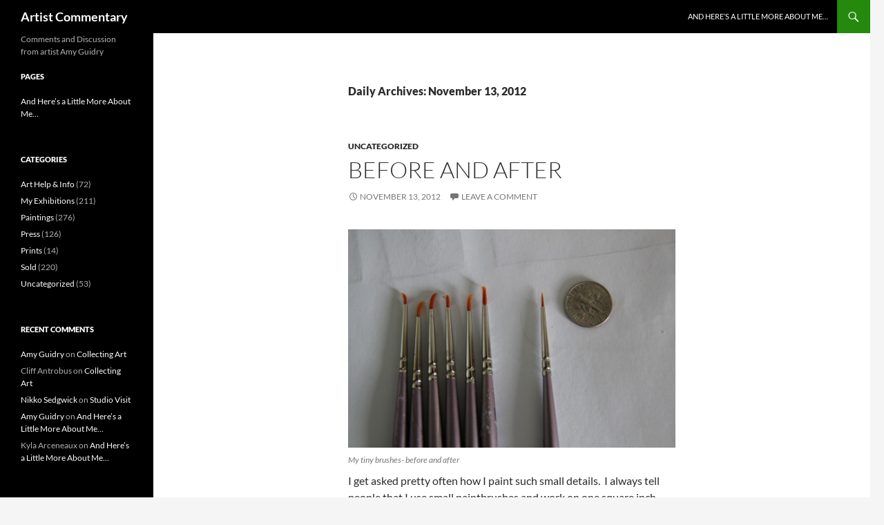

--- FILE ---
content_type: text/html; charset=UTF-8
request_url: https://artistcommentary.com/?m=20121113
body_size: 10740
content:
<!DOCTYPE html>
<!--[if IE 7]>
<html class="ie ie7" lang="en-US">
<![endif]-->
<!--[if IE 8]>
<html class="ie ie8" lang="en-US">
<![endif]-->
<!--[if !(IE 7) & !(IE 8)]><!-->
<html lang="en-US">
<!--<![endif]-->
<head>
	<meta charset="UTF-8">
	<meta name="viewport" content="width=device-width, initial-scale=1.0">
	<title>13 | November | 2012 | Artist Commentary</title>
	<link rel="profile" href="https://gmpg.org/xfn/11">
	<link rel="pingback" href="https://artistcommentary.com/xmlrpc.php">
	<!--[if lt IE 9]>
	<script src="https://artistcommentary.com/wp-content/themes/twentyfourteen/js/html5.js?ver=3.7.0"></script>
	<![endif]-->
	<meta name='robots' content='max-image-preview:large' />
	<style>img:is([sizes="auto" i], [sizes^="auto," i]) { contain-intrinsic-size: 3000px 1500px }</style>
	<link rel="alternate" type="application/rss+xml" title="Artist Commentary &raquo; Feed" href="https://artistcommentary.com/?feed=rss2" />
<link rel="alternate" type="application/rss+xml" title="Artist Commentary &raquo; Comments Feed" href="https://artistcommentary.com/?feed=comments-rss2" />
<script>
window._wpemojiSettings = {"baseUrl":"https:\/\/s.w.org\/images\/core\/emoji\/16.0.1\/72x72\/","ext":".png","svgUrl":"https:\/\/s.w.org\/images\/core\/emoji\/16.0.1\/svg\/","svgExt":".svg","source":{"concatemoji":"https:\/\/artistcommentary.com\/wp-includes\/js\/wp-emoji-release.min.js?ver=6.8.3"}};
/*! This file is auto-generated */
!function(s,n){var o,i,e;function c(e){try{var t={supportTests:e,timestamp:(new Date).valueOf()};sessionStorage.setItem(o,JSON.stringify(t))}catch(e){}}function p(e,t,n){e.clearRect(0,0,e.canvas.width,e.canvas.height),e.fillText(t,0,0);var t=new Uint32Array(e.getImageData(0,0,e.canvas.width,e.canvas.height).data),a=(e.clearRect(0,0,e.canvas.width,e.canvas.height),e.fillText(n,0,0),new Uint32Array(e.getImageData(0,0,e.canvas.width,e.canvas.height).data));return t.every(function(e,t){return e===a[t]})}function u(e,t){e.clearRect(0,0,e.canvas.width,e.canvas.height),e.fillText(t,0,0);for(var n=e.getImageData(16,16,1,1),a=0;a<n.data.length;a++)if(0!==n.data[a])return!1;return!0}function f(e,t,n,a){switch(t){case"flag":return n(e,"\ud83c\udff3\ufe0f\u200d\u26a7\ufe0f","\ud83c\udff3\ufe0f\u200b\u26a7\ufe0f")?!1:!n(e,"\ud83c\udde8\ud83c\uddf6","\ud83c\udde8\u200b\ud83c\uddf6")&&!n(e,"\ud83c\udff4\udb40\udc67\udb40\udc62\udb40\udc65\udb40\udc6e\udb40\udc67\udb40\udc7f","\ud83c\udff4\u200b\udb40\udc67\u200b\udb40\udc62\u200b\udb40\udc65\u200b\udb40\udc6e\u200b\udb40\udc67\u200b\udb40\udc7f");case"emoji":return!a(e,"\ud83e\udedf")}return!1}function g(e,t,n,a){var r="undefined"!=typeof WorkerGlobalScope&&self instanceof WorkerGlobalScope?new OffscreenCanvas(300,150):s.createElement("canvas"),o=r.getContext("2d",{willReadFrequently:!0}),i=(o.textBaseline="top",o.font="600 32px Arial",{});return e.forEach(function(e){i[e]=t(o,e,n,a)}),i}function t(e){var t=s.createElement("script");t.src=e,t.defer=!0,s.head.appendChild(t)}"undefined"!=typeof Promise&&(o="wpEmojiSettingsSupports",i=["flag","emoji"],n.supports={everything:!0,everythingExceptFlag:!0},e=new Promise(function(e){s.addEventListener("DOMContentLoaded",e,{once:!0})}),new Promise(function(t){var n=function(){try{var e=JSON.parse(sessionStorage.getItem(o));if("object"==typeof e&&"number"==typeof e.timestamp&&(new Date).valueOf()<e.timestamp+604800&&"object"==typeof e.supportTests)return e.supportTests}catch(e){}return null}();if(!n){if("undefined"!=typeof Worker&&"undefined"!=typeof OffscreenCanvas&&"undefined"!=typeof URL&&URL.createObjectURL&&"undefined"!=typeof Blob)try{var e="postMessage("+g.toString()+"("+[JSON.stringify(i),f.toString(),p.toString(),u.toString()].join(",")+"));",a=new Blob([e],{type:"text/javascript"}),r=new Worker(URL.createObjectURL(a),{name:"wpTestEmojiSupports"});return void(r.onmessage=function(e){c(n=e.data),r.terminate(),t(n)})}catch(e){}c(n=g(i,f,p,u))}t(n)}).then(function(e){for(var t in e)n.supports[t]=e[t],n.supports.everything=n.supports.everything&&n.supports[t],"flag"!==t&&(n.supports.everythingExceptFlag=n.supports.everythingExceptFlag&&n.supports[t]);n.supports.everythingExceptFlag=n.supports.everythingExceptFlag&&!n.supports.flag,n.DOMReady=!1,n.readyCallback=function(){n.DOMReady=!0}}).then(function(){return e}).then(function(){var e;n.supports.everything||(n.readyCallback(),(e=n.source||{}).concatemoji?t(e.concatemoji):e.wpemoji&&e.twemoji&&(t(e.twemoji),t(e.wpemoji)))}))}((window,document),window._wpemojiSettings);
</script>
<style id='wp-emoji-styles-inline-css'>

	img.wp-smiley, img.emoji {
		display: inline !important;
		border: none !important;
		box-shadow: none !important;
		height: 1em !important;
		width: 1em !important;
		margin: 0 0.07em !important;
		vertical-align: -0.1em !important;
		background: none !important;
		padding: 0 !important;
	}
</style>
<link rel='stylesheet' id='wp-block-library-css' href='https://artistcommentary.com/wp-includes/css/dist/block-library/style.min.css?ver=6.8.3' media='all' />
<style id='wp-block-library-theme-inline-css'>
.wp-block-audio :where(figcaption){color:#555;font-size:13px;text-align:center}.is-dark-theme .wp-block-audio :where(figcaption){color:#ffffffa6}.wp-block-audio{margin:0 0 1em}.wp-block-code{border:1px solid #ccc;border-radius:4px;font-family:Menlo,Consolas,monaco,monospace;padding:.8em 1em}.wp-block-embed :where(figcaption){color:#555;font-size:13px;text-align:center}.is-dark-theme .wp-block-embed :where(figcaption){color:#ffffffa6}.wp-block-embed{margin:0 0 1em}.blocks-gallery-caption{color:#555;font-size:13px;text-align:center}.is-dark-theme .blocks-gallery-caption{color:#ffffffa6}:root :where(.wp-block-image figcaption){color:#555;font-size:13px;text-align:center}.is-dark-theme :root :where(.wp-block-image figcaption){color:#ffffffa6}.wp-block-image{margin:0 0 1em}.wp-block-pullquote{border-bottom:4px solid;border-top:4px solid;color:currentColor;margin-bottom:1.75em}.wp-block-pullquote cite,.wp-block-pullquote footer,.wp-block-pullquote__citation{color:currentColor;font-size:.8125em;font-style:normal;text-transform:uppercase}.wp-block-quote{border-left:.25em solid;margin:0 0 1.75em;padding-left:1em}.wp-block-quote cite,.wp-block-quote footer{color:currentColor;font-size:.8125em;font-style:normal;position:relative}.wp-block-quote:where(.has-text-align-right){border-left:none;border-right:.25em solid;padding-left:0;padding-right:1em}.wp-block-quote:where(.has-text-align-center){border:none;padding-left:0}.wp-block-quote.is-large,.wp-block-quote.is-style-large,.wp-block-quote:where(.is-style-plain){border:none}.wp-block-search .wp-block-search__label{font-weight:700}.wp-block-search__button{border:1px solid #ccc;padding:.375em .625em}:where(.wp-block-group.has-background){padding:1.25em 2.375em}.wp-block-separator.has-css-opacity{opacity:.4}.wp-block-separator{border:none;border-bottom:2px solid;margin-left:auto;margin-right:auto}.wp-block-separator.has-alpha-channel-opacity{opacity:1}.wp-block-separator:not(.is-style-wide):not(.is-style-dots){width:100px}.wp-block-separator.has-background:not(.is-style-dots){border-bottom:none;height:1px}.wp-block-separator.has-background:not(.is-style-wide):not(.is-style-dots){height:2px}.wp-block-table{margin:0 0 1em}.wp-block-table td,.wp-block-table th{word-break:normal}.wp-block-table :where(figcaption){color:#555;font-size:13px;text-align:center}.is-dark-theme .wp-block-table :where(figcaption){color:#ffffffa6}.wp-block-video :where(figcaption){color:#555;font-size:13px;text-align:center}.is-dark-theme .wp-block-video :where(figcaption){color:#ffffffa6}.wp-block-video{margin:0 0 1em}:root :where(.wp-block-template-part.has-background){margin-bottom:0;margin-top:0;padding:1.25em 2.375em}
</style>
<style id='classic-theme-styles-inline-css'>
/*! This file is auto-generated */
.wp-block-button__link{color:#fff;background-color:#32373c;border-radius:9999px;box-shadow:none;text-decoration:none;padding:calc(.667em + 2px) calc(1.333em + 2px);font-size:1.125em}.wp-block-file__button{background:#32373c;color:#fff;text-decoration:none}
</style>
<style id='global-styles-inline-css'>
:root{--wp--preset--aspect-ratio--square: 1;--wp--preset--aspect-ratio--4-3: 4/3;--wp--preset--aspect-ratio--3-4: 3/4;--wp--preset--aspect-ratio--3-2: 3/2;--wp--preset--aspect-ratio--2-3: 2/3;--wp--preset--aspect-ratio--16-9: 16/9;--wp--preset--aspect-ratio--9-16: 9/16;--wp--preset--color--black: #000;--wp--preset--color--cyan-bluish-gray: #abb8c3;--wp--preset--color--white: #fff;--wp--preset--color--pale-pink: #f78da7;--wp--preset--color--vivid-red: #cf2e2e;--wp--preset--color--luminous-vivid-orange: #ff6900;--wp--preset--color--luminous-vivid-amber: #fcb900;--wp--preset--color--light-green-cyan: #7bdcb5;--wp--preset--color--vivid-green-cyan: #00d084;--wp--preset--color--pale-cyan-blue: #8ed1fc;--wp--preset--color--vivid-cyan-blue: #0693e3;--wp--preset--color--vivid-purple: #9b51e0;--wp--preset--color--green: #24890d;--wp--preset--color--dark-gray: #2b2b2b;--wp--preset--color--medium-gray: #767676;--wp--preset--color--light-gray: #f5f5f5;--wp--preset--gradient--vivid-cyan-blue-to-vivid-purple: linear-gradient(135deg,rgba(6,147,227,1) 0%,rgb(155,81,224) 100%);--wp--preset--gradient--light-green-cyan-to-vivid-green-cyan: linear-gradient(135deg,rgb(122,220,180) 0%,rgb(0,208,130) 100%);--wp--preset--gradient--luminous-vivid-amber-to-luminous-vivid-orange: linear-gradient(135deg,rgba(252,185,0,1) 0%,rgba(255,105,0,1) 100%);--wp--preset--gradient--luminous-vivid-orange-to-vivid-red: linear-gradient(135deg,rgba(255,105,0,1) 0%,rgb(207,46,46) 100%);--wp--preset--gradient--very-light-gray-to-cyan-bluish-gray: linear-gradient(135deg,rgb(238,238,238) 0%,rgb(169,184,195) 100%);--wp--preset--gradient--cool-to-warm-spectrum: linear-gradient(135deg,rgb(74,234,220) 0%,rgb(151,120,209) 20%,rgb(207,42,186) 40%,rgb(238,44,130) 60%,rgb(251,105,98) 80%,rgb(254,248,76) 100%);--wp--preset--gradient--blush-light-purple: linear-gradient(135deg,rgb(255,206,236) 0%,rgb(152,150,240) 100%);--wp--preset--gradient--blush-bordeaux: linear-gradient(135deg,rgb(254,205,165) 0%,rgb(254,45,45) 50%,rgb(107,0,62) 100%);--wp--preset--gradient--luminous-dusk: linear-gradient(135deg,rgb(255,203,112) 0%,rgb(199,81,192) 50%,rgb(65,88,208) 100%);--wp--preset--gradient--pale-ocean: linear-gradient(135deg,rgb(255,245,203) 0%,rgb(182,227,212) 50%,rgb(51,167,181) 100%);--wp--preset--gradient--electric-grass: linear-gradient(135deg,rgb(202,248,128) 0%,rgb(113,206,126) 100%);--wp--preset--gradient--midnight: linear-gradient(135deg,rgb(2,3,129) 0%,rgb(40,116,252) 100%);--wp--preset--font-size--small: 13px;--wp--preset--font-size--medium: 20px;--wp--preset--font-size--large: 36px;--wp--preset--font-size--x-large: 42px;--wp--preset--spacing--20: 0.44rem;--wp--preset--spacing--30: 0.67rem;--wp--preset--spacing--40: 1rem;--wp--preset--spacing--50: 1.5rem;--wp--preset--spacing--60: 2.25rem;--wp--preset--spacing--70: 3.38rem;--wp--preset--spacing--80: 5.06rem;--wp--preset--shadow--natural: 6px 6px 9px rgba(0, 0, 0, 0.2);--wp--preset--shadow--deep: 12px 12px 50px rgba(0, 0, 0, 0.4);--wp--preset--shadow--sharp: 6px 6px 0px rgba(0, 0, 0, 0.2);--wp--preset--shadow--outlined: 6px 6px 0px -3px rgba(255, 255, 255, 1), 6px 6px rgba(0, 0, 0, 1);--wp--preset--shadow--crisp: 6px 6px 0px rgba(0, 0, 0, 1);}:where(.is-layout-flex){gap: 0.5em;}:where(.is-layout-grid){gap: 0.5em;}body .is-layout-flex{display: flex;}.is-layout-flex{flex-wrap: wrap;align-items: center;}.is-layout-flex > :is(*, div){margin: 0;}body .is-layout-grid{display: grid;}.is-layout-grid > :is(*, div){margin: 0;}:where(.wp-block-columns.is-layout-flex){gap: 2em;}:where(.wp-block-columns.is-layout-grid){gap: 2em;}:where(.wp-block-post-template.is-layout-flex){gap: 1.25em;}:where(.wp-block-post-template.is-layout-grid){gap: 1.25em;}.has-black-color{color: var(--wp--preset--color--black) !important;}.has-cyan-bluish-gray-color{color: var(--wp--preset--color--cyan-bluish-gray) !important;}.has-white-color{color: var(--wp--preset--color--white) !important;}.has-pale-pink-color{color: var(--wp--preset--color--pale-pink) !important;}.has-vivid-red-color{color: var(--wp--preset--color--vivid-red) !important;}.has-luminous-vivid-orange-color{color: var(--wp--preset--color--luminous-vivid-orange) !important;}.has-luminous-vivid-amber-color{color: var(--wp--preset--color--luminous-vivid-amber) !important;}.has-light-green-cyan-color{color: var(--wp--preset--color--light-green-cyan) !important;}.has-vivid-green-cyan-color{color: var(--wp--preset--color--vivid-green-cyan) !important;}.has-pale-cyan-blue-color{color: var(--wp--preset--color--pale-cyan-blue) !important;}.has-vivid-cyan-blue-color{color: var(--wp--preset--color--vivid-cyan-blue) !important;}.has-vivid-purple-color{color: var(--wp--preset--color--vivid-purple) !important;}.has-black-background-color{background-color: var(--wp--preset--color--black) !important;}.has-cyan-bluish-gray-background-color{background-color: var(--wp--preset--color--cyan-bluish-gray) !important;}.has-white-background-color{background-color: var(--wp--preset--color--white) !important;}.has-pale-pink-background-color{background-color: var(--wp--preset--color--pale-pink) !important;}.has-vivid-red-background-color{background-color: var(--wp--preset--color--vivid-red) !important;}.has-luminous-vivid-orange-background-color{background-color: var(--wp--preset--color--luminous-vivid-orange) !important;}.has-luminous-vivid-amber-background-color{background-color: var(--wp--preset--color--luminous-vivid-amber) !important;}.has-light-green-cyan-background-color{background-color: var(--wp--preset--color--light-green-cyan) !important;}.has-vivid-green-cyan-background-color{background-color: var(--wp--preset--color--vivid-green-cyan) !important;}.has-pale-cyan-blue-background-color{background-color: var(--wp--preset--color--pale-cyan-blue) !important;}.has-vivid-cyan-blue-background-color{background-color: var(--wp--preset--color--vivid-cyan-blue) !important;}.has-vivid-purple-background-color{background-color: var(--wp--preset--color--vivid-purple) !important;}.has-black-border-color{border-color: var(--wp--preset--color--black) !important;}.has-cyan-bluish-gray-border-color{border-color: var(--wp--preset--color--cyan-bluish-gray) !important;}.has-white-border-color{border-color: var(--wp--preset--color--white) !important;}.has-pale-pink-border-color{border-color: var(--wp--preset--color--pale-pink) !important;}.has-vivid-red-border-color{border-color: var(--wp--preset--color--vivid-red) !important;}.has-luminous-vivid-orange-border-color{border-color: var(--wp--preset--color--luminous-vivid-orange) !important;}.has-luminous-vivid-amber-border-color{border-color: var(--wp--preset--color--luminous-vivid-amber) !important;}.has-light-green-cyan-border-color{border-color: var(--wp--preset--color--light-green-cyan) !important;}.has-vivid-green-cyan-border-color{border-color: var(--wp--preset--color--vivid-green-cyan) !important;}.has-pale-cyan-blue-border-color{border-color: var(--wp--preset--color--pale-cyan-blue) !important;}.has-vivid-cyan-blue-border-color{border-color: var(--wp--preset--color--vivid-cyan-blue) !important;}.has-vivid-purple-border-color{border-color: var(--wp--preset--color--vivid-purple) !important;}.has-vivid-cyan-blue-to-vivid-purple-gradient-background{background: var(--wp--preset--gradient--vivid-cyan-blue-to-vivid-purple) !important;}.has-light-green-cyan-to-vivid-green-cyan-gradient-background{background: var(--wp--preset--gradient--light-green-cyan-to-vivid-green-cyan) !important;}.has-luminous-vivid-amber-to-luminous-vivid-orange-gradient-background{background: var(--wp--preset--gradient--luminous-vivid-amber-to-luminous-vivid-orange) !important;}.has-luminous-vivid-orange-to-vivid-red-gradient-background{background: var(--wp--preset--gradient--luminous-vivid-orange-to-vivid-red) !important;}.has-very-light-gray-to-cyan-bluish-gray-gradient-background{background: var(--wp--preset--gradient--very-light-gray-to-cyan-bluish-gray) !important;}.has-cool-to-warm-spectrum-gradient-background{background: var(--wp--preset--gradient--cool-to-warm-spectrum) !important;}.has-blush-light-purple-gradient-background{background: var(--wp--preset--gradient--blush-light-purple) !important;}.has-blush-bordeaux-gradient-background{background: var(--wp--preset--gradient--blush-bordeaux) !important;}.has-luminous-dusk-gradient-background{background: var(--wp--preset--gradient--luminous-dusk) !important;}.has-pale-ocean-gradient-background{background: var(--wp--preset--gradient--pale-ocean) !important;}.has-electric-grass-gradient-background{background: var(--wp--preset--gradient--electric-grass) !important;}.has-midnight-gradient-background{background: var(--wp--preset--gradient--midnight) !important;}.has-small-font-size{font-size: var(--wp--preset--font-size--small) !important;}.has-medium-font-size{font-size: var(--wp--preset--font-size--medium) !important;}.has-large-font-size{font-size: var(--wp--preset--font-size--large) !important;}.has-x-large-font-size{font-size: var(--wp--preset--font-size--x-large) !important;}
:where(.wp-block-post-template.is-layout-flex){gap: 1.25em;}:where(.wp-block-post-template.is-layout-grid){gap: 1.25em;}
:where(.wp-block-columns.is-layout-flex){gap: 2em;}:where(.wp-block-columns.is-layout-grid){gap: 2em;}
:root :where(.wp-block-pullquote){font-size: 1.5em;line-height: 1.6;}
</style>
<link rel='stylesheet' id='twentyfourteen-lato-css' href='https://artistcommentary.com/wp-content/themes/twentyfourteen/fonts/font-lato.css?ver=20230328' media='all' />
<link rel='stylesheet' id='genericons-css' href='https://artistcommentary.com/wp-content/themes/twentyfourteen/genericons/genericons.css?ver=3.0.3' media='all' />
<link rel='stylesheet' id='twentyfourteen-style-css' href='https://artistcommentary.com/wp-content/themes/twentyfourteen/style.css?ver=20250715' media='all' />
<link rel='stylesheet' id='twentyfourteen-block-style-css' href='https://artistcommentary.com/wp-content/themes/twentyfourteen/css/blocks.css?ver=20250715' media='all' />
<!--[if lt IE 9]>
<link rel='stylesheet' id='twentyfourteen-ie-css' href='https://artistcommentary.com/wp-content/themes/twentyfourteen/css/ie.css?ver=20140711' media='all' />
<![endif]-->
<script src="https://artistcommentary.com/wp-includes/js/jquery/jquery.min.js?ver=3.7.1" id="jquery-core-js"></script>
<script src="https://artistcommentary.com/wp-includes/js/jquery/jquery-migrate.min.js?ver=3.4.1" id="jquery-migrate-js"></script>
<script src="https://artistcommentary.com/wp-content/themes/twentyfourteen/js/functions.js?ver=20230526" id="twentyfourteen-script-js" defer data-wp-strategy="defer"></script>
<link rel="https://api.w.org/" href="https://artistcommentary.com/index.php?rest_route=/" /><link rel="EditURI" type="application/rsd+xml" title="RSD" href="https://artistcommentary.com/xmlrpc.php?rsd" />
<meta name="generator" content="WordPress 6.8.3" />
<style>.recentcomments a{display:inline !important;padding:0 !important;margin:0 !important;}</style></head>

<body class="archive date wp-embed-responsive wp-theme-twentyfourteen masthead-fixed list-view full-width">
<a class="screen-reader-text skip-link" href="#content">
	Skip to content</a>
<div id="page" class="hfeed site">
		
	<header id="masthead" class="site-header">
		<div class="header-main">
			<h1 class="site-title"><a href="https://artistcommentary.com/" rel="home" >Artist Commentary</a></h1>

			<div class="search-toggle">
				<a href="#search-container" class="screen-reader-text" aria-expanded="false" aria-controls="search-container">
					Search				</a>
			</div>

			<nav id="primary-navigation" class="site-navigation primary-navigation">
				<button class="menu-toggle">Primary Menu</button>
				<div id="primary-menu" class="nav-menu"><ul>
<li class="page_item page-item-2"><a href="https://artistcommentary.com/?page_id=2">And Here&#8217;s a Little More About Me&#8230;</a></li>
</ul></div>
			</nav>
		</div>

		<div id="search-container" class="search-box-wrapper hide">
			<div class="search-box">
				<form role="search" method="get" class="search-form" action="https://artistcommentary.com/">
				<label>
					<span class="screen-reader-text">Search for:</span>
					<input type="search" class="search-field" placeholder="Search &hellip;" value="" name="s" />
				</label>
				<input type="submit" class="search-submit" value="Search" />
			</form>			</div>
		</div>
	</header><!-- #masthead -->

	<div id="main" class="site-main">

	<section id="primary" class="content-area">
		<div id="content" class="site-content" role="main">

			
			<header class="page-header">
				<h1 class="page-title">
					Daily Archives: November 13, 2012				</h1>
			</header><!-- .page-header -->

				
<article id="post-3114" class="post-3114 post type-post status-publish format-standard hentry category-uncategorized tag-acrylic tag-amy-guidry tag-art tag-artist tag-canvas tag-paintbrush tag-painter tag-painting">
	
	<header class="entry-header">
				<div class="entry-meta">
			<span class="cat-links"><a href="https://artistcommentary.com/?cat=1" rel="category">Uncategorized</a></span>
		</div>
			<h1 class="entry-title"><a href="https://artistcommentary.com/?p=3114" rel="bookmark">Before and After</a></h1>
		<div class="entry-meta">
			<span class="entry-date"><a href="https://artistcommentary.com/?p=3114" rel="bookmark"><time class="entry-date" datetime="2012-11-13T13:16:39-06:00">November 13, 2012</time></a></span> <span class="byline"><span class="author vcard"><a class="url fn n" href="https://artistcommentary.com/?author=51" rel="author">Amy Guidry</a></span></span>			<span class="comments-link"><a href="https://artistcommentary.com/?p=3114#respond">Leave a comment</a></span>
						</div><!-- .entry-meta -->
	</header><!-- .entry-header -->

		<div class="entry-content">
		<figure id="attachment_3115" aria-describedby="caption-attachment-3115" style="width: 550px" class="wp-caption aligncenter"><a href="https://artistcommentary.com/wp-content/uploads/2012/11/IMG_5858.jpg"><img fetchpriority="high" decoding="async" class="size-large wp-image-3115" title="My tiny brushes- before and after" src="https://artistcommentary.com/wp-content/uploads/2012/11/IMG_5858-1024x682.jpg" alt="" width="550" height="366" srcset="https://artistcommentary.com/wp-content/uploads/2012/11/IMG_5858-1024x682.jpg 1024w, https://artistcommentary.com/wp-content/uploads/2012/11/IMG_5858-300x200.jpg 300w" sizes="(max-width: 550px) 100vw, 550px" /></a><figcaption id="caption-attachment-3115" class="wp-caption-text">My tiny brushes- before and after</figcaption></figure>
<p>I get asked pretty often how I paint such small details.  I always tell people that I use small paintbrushes and work on one square inch area at a time, but I don&#8217;t think that really quite explains it.  Sometimes a picture is worth a thousand words so I thought I should take a before and after of my brushes.  Now, these are actually in better condition than most since I&#8217;ve been working on small paintings lately.  Usually I use these on some larger canvases and those bad boys destroy the bristles.  Regardless, you get the idea.  The new brush is on the right- crisp, pristine and miniscule compared to a dime.  The group on the left are my &#8220;afters&#8221; with the bristles splayed out in different directions or completely curved which does not work very well for fine details.  I go through roughly a brush a day, sometimes I can eek out two days, depending on the painting.  Now just imagine taking that to a 30 inch tall painting: <a href="http://www.amyguidry.com/wild_west.html" target="_blank">http://www.amyguidry.com/wild_west.html</a>.</p>
<p>&#8212;&#8212;&#8212;&#8212;</p>
<p><a href="http://www.AmyGuidry.com" target="_blank">www.AmyGuidry.com</a></p>
<p>Sign up for my monthly newsletter at: <a href="http://www.amyguidry.com/contact.html" target="_blank">www.amyguidry.com/contact.html</a></p>
<p>Follow me on Facebook: <a href="http://www.facebook.com/pages/Amy-Guidry/51953219932" target="_blank">www.facebook.com/pages/Amy-Guidry/51953219932</a></p>
	</div><!-- .entry-content -->
	
	<footer class="entry-meta"><span class="tag-links"><a href="https://artistcommentary.com/?tag=acrylic" rel="tag">acrylic</a><a href="https://artistcommentary.com/?tag=amy-guidry" rel="tag">Amy Guidry</a><a href="https://artistcommentary.com/?tag=art" rel="tag">Art</a><a href="https://artistcommentary.com/?tag=artist" rel="tag">artist</a><a href="https://artistcommentary.com/?tag=canvas" rel="tag">canvas</a><a href="https://artistcommentary.com/?tag=paintbrush" rel="tag">paintbrush</a><a href="https://artistcommentary.com/?tag=painter" rel="tag">painter</a><a href="https://artistcommentary.com/?tag=painting" rel="tag">Painting</a></span></footer></article><!-- #post-3114 -->
		</div><!-- #content -->
	</section><!-- #primary -->

<div id="secondary">
		<h2 class="site-description">Comments and Discussion from artist Amy Guidry</h2>
	
	
		<div id="primary-sidebar" class="primary-sidebar widget-area" role="complementary">
		<aside id="pages-3" class="widget widget_pages"><h1 class="widget-title">Pages</h1><nav aria-label="Pages">
			<ul>
				<li class="page_item page-item-2"><a href="https://artistcommentary.com/?page_id=2">And Here&#8217;s a Little More About Me&#8230;</a></li>
			</ul>

			</nav></aside><aside id="categories-3" class="widget widget_categories"><h1 class="widget-title">Categories</h1><nav aria-label="Categories">
			<ul>
					<li class="cat-item cat-item-4"><a href="https://artistcommentary.com/?cat=4">Art Help &amp; Info</a> (72)
</li>
	<li class="cat-item cat-item-3"><a href="https://artistcommentary.com/?cat=3">My Exhibitions</a> (211)
</li>
	<li class="cat-item cat-item-21"><a href="https://artistcommentary.com/?cat=21">Paintings</a> (276)
</li>
	<li class="cat-item cat-item-8"><a href="https://artistcommentary.com/?cat=8">Press</a> (126)
</li>
	<li class="cat-item cat-item-1521"><a href="https://artistcommentary.com/?cat=1521">Prints</a> (14)
</li>
	<li class="cat-item cat-item-238"><a href="https://artistcommentary.com/?cat=238">Sold</a> (220)
</li>
	<li class="cat-item cat-item-1"><a href="https://artistcommentary.com/?cat=1">Uncategorized</a> (53)
</li>
			</ul>

			</nav></aside><aside id="recent-comments-3" class="widget widget_recent_comments"><h1 class="widget-title">Recent Comments</h1><nav aria-label="Recent Comments"><ul id="recentcomments"><li class="recentcomments"><span class="comment-author-link"><a href="http://www.amyguidry.com" class="url" rel="ugc external nofollow">Amy Guidry</a></span> on <a href="https://artistcommentary.com/?p=717&#038;cpage=1#comment-176236">Collecting Art</a></li><li class="recentcomments"><span class="comment-author-link">Cliff Antrobus</span> on <a href="https://artistcommentary.com/?p=717&#038;cpage=1#comment-176233">Collecting Art</a></li><li class="recentcomments"><span class="comment-author-link"><a href="http://nikkosedgwick" class="url" rel="ugc external nofollow">Nikko Sedgwick</a></span> on <a href="https://artistcommentary.com/?p=492&#038;cpage=1#comment-175372">Studio Visit</a></li><li class="recentcomments"><span class="comment-author-link"><a href="http://www.amyguidry.com" class="url" rel="ugc external nofollow">Amy Guidry</a></span> on <a href="https://artistcommentary.com/?page_id=2&#038;cpage=1#comment-170525">And Here&#8217;s a Little More About Me&#8230;</a></li><li class="recentcomments"><span class="comment-author-link">Kyla Arceneaux</span> on <a href="https://artistcommentary.com/?page_id=2&#038;cpage=1#comment-170520">And Here&#8217;s a Little More About Me&#8230;</a></li></ul></nav></aside><aside id="tag_cloud-3" class="widget widget_tag_cloud"><h1 class="widget-title">Tags</h1><nav aria-label="Tags"><div class="tagcloud"><ul class='wp-tag-cloud' role='list'>
	<li><a href="https://artistcommentary.com/?tag=animal-art" class="tag-cloud-link tag-link-1544 tag-link-position-1" style="font-size: 10.429752066116pt;" aria-label="&quot;animal art&quot; (73 items)">&quot;animal art&quot;</a></li>
	<li><a href="https://artistcommentary.com/?tag=animal-cruelty" class="tag-cloud-link tag-link-145 tag-link-position-2" style="font-size: 8.4628099173554pt;" aria-label="&quot;animal cruelty&quot; (49 items)">&quot;animal cruelty&quot;</a></li>
	<li><a href="https://artistcommentary.com/?tag=animal-rights" class="tag-cloud-link tag-link-1025 tag-link-position-3" style="font-size: 10.082644628099pt;" aria-label="&quot;animal rights&quot; (68 items)">&quot;animal rights&quot;</a></li>
	<li><a href="https://artistcommentary.com/?tag=animal-welfare" class="tag-cloud-link tag-link-1182 tag-link-position-4" style="font-size: 14.710743801653pt;" aria-label="&quot;animal welfare&quot; (171 items)">&quot;animal welfare&quot;</a></li>
	<li><a href="https://artistcommentary.com/?tag=contemporary-art" class="tag-cloud-link tag-link-1341 tag-link-position-5" style="font-size: 14.942148760331pt;" aria-label="&quot;contemporary art&quot; (183 items)">&quot;contemporary art&quot;</a></li>
	<li><a href="https://artistcommentary.com/?tag=exhibit" class="tag-cloud-link tag-link-125 tag-link-position-6" style="font-size: 8.2314049586777pt;" aria-label="&quot;exhibit&quot; (47 items)">&quot;exhibit&quot;</a></li>
	<li><a href="https://artistcommentary.com/?tag=exhibition" class="tag-cloud-link tag-link-107 tag-link-position-7" style="font-size: 12.97520661157pt;" aria-label="&quot;exhibition&quot; (122 items)">&quot;exhibition&quot;</a></li>
	<li><a href="https://artistcommentary.com/?tag=in-our-veins" class="tag-cloud-link tag-link-909 tag-link-position-8" style="font-size: 12.97520661157pt;" aria-label="&quot;In Our Veins&quot; (123 items)">&quot;In Our Veins&quot;</a></li>
	<li><a href="https://artistcommentary.com/?tag=lafayette-artist" class="tag-cloud-link tag-link-1618 tag-link-position-9" style="font-size: 11.355371900826pt;" aria-label="&quot;Lafayette artist&quot; (89 items)">&quot;Lafayette artist&quot;</a></li>
	<li><a href="https://artistcommentary.com/?tag=new-contemporary" class="tag-cloud-link tag-link-1622 tag-link-position-10" style="font-size: 10.429752066116pt;" aria-label="&quot;new contemporary&quot; (73 items)">&quot;new contemporary&quot;</a></li>
	<li><a href="https://artistcommentary.com/?tag=new-orleans" class="tag-cloud-link tag-link-177 tag-link-position-11" style="font-size: 8.9256198347107pt;" aria-label="&quot;New Orleans&quot; (54 items)">&quot;New Orleans&quot;</a></li>
	<li><a href="https://artistcommentary.com/?tag=southern-artist" class="tag-cloud-link tag-link-1009 tag-link-position-12" style="font-size: 15.752066115702pt;" aria-label="&quot;Southern artist&quot; (214 items)">&quot;Southern artist&quot;</a></li>
	<li><a href="https://artistcommentary.com/?tag=vegan-artist" class="tag-cloud-link tag-link-1321 tag-link-position-13" style="font-size: 15.057851239669pt;" aria-label="&quot;vegan artist&quot; (184 items)">&quot;vegan artist&quot;</a></li>
	<li><a href="https://artistcommentary.com/?tag=acadiana" class="tag-cloud-link tag-link-465 tag-link-position-14" style="font-size: 19.801652892562pt;" aria-label="Acadiana (483 items)">Acadiana</a></li>
	<li><a href="https://artistcommentary.com/?tag=acrylic" class="tag-cloud-link tag-link-383 tag-link-position-15" style="font-size: 14.942148760331pt;" aria-label="acrylic (181 items)">acrylic</a></li>
	<li><a href="https://artistcommentary.com/?tag=amy-guidry" class="tag-cloud-link tag-link-34 tag-link-position-16" style="font-size: 21.537190082645pt;" aria-label="Amy Guidry (669 items)">Amy Guidry</a></li>
	<li><a href="https://artistcommentary.com/?tag=animals" class="tag-cloud-link tag-link-330 tag-link-position-17" style="font-size: 14.247933884298pt;" aria-label="animals (159 items)">animals</a></li>
	<li><a href="https://artistcommentary.com/?tag=art" class="tag-cloud-link tag-link-5 tag-link-position-18" style="font-size: 22pt;" aria-label="Art (739 items)">Art</a></li>
	<li><a href="https://artistcommentary.com/?tag=artist" class="tag-cloud-link tag-link-55 tag-link-position-19" style="font-size: 21.652892561983pt;" aria-label="artist (683 items)">artist</a></li>
	<li><a href="https://artistcommentary.com/?tag=butterflies" class="tag-cloud-link tag-link-213 tag-link-position-20" style="font-size: 10.082644628099pt;" aria-label="butterflies (68 items)">butterflies</a></li>
	<li><a href="https://artistcommentary.com/?tag=california" class="tag-cloud-link tag-link-149 tag-link-position-21" style="font-size: 8.9256198347107pt;" aria-label="California (54 items)">California</a></li>
	<li><a href="https://artistcommentary.com/?tag=canvas" class="tag-cloud-link tag-link-301 tag-link-position-22" style="font-size: 13.090909090909pt;" aria-label="canvas (125 items)">canvas</a></li>
	<li><a href="https://artistcommentary.com/?tag=conservation" class="tag-cloud-link tag-link-1209 tag-link-position-23" style="font-size: 13.669421487603pt;" aria-label="conservation (140 items)">conservation</a></li>
	<li><a href="https://artistcommentary.com/?tag=contemporary" class="tag-cloud-link tag-link-636 tag-link-position-24" style="font-size: 19.223140495868pt;" aria-label="contemporary (427 items)">contemporary</a></li>
	<li><a href="https://artistcommentary.com/?tag=dark" class="tag-cloud-link tag-link-492 tag-link-position-25" style="font-size: 10.429752066116pt;" aria-label="dark (73 items)">dark</a></li>
	<li><a href="https://artistcommentary.com/?tag=deer" class="tag-cloud-link tag-link-490 tag-link-position-26" style="font-size: 11.123966942149pt;" aria-label="deer (84 items)">deer</a></li>
	<li><a href="https://artistcommentary.com/?tag=desert" class="tag-cloud-link tag-link-772 tag-link-position-27" style="font-size: 11.00826446281pt;" aria-label="desert (83 items)">desert</a></li>
	<li><a href="https://artistcommentary.com/?tag=ecology" class="tag-cloud-link tag-link-512 tag-link-position-28" style="font-size: 14.479338842975pt;" aria-label="ecology (165 items)">ecology</a></li>
	<li><a href="https://artistcommentary.com/?tag=gallery" class="tag-cloud-link tag-link-53 tag-link-position-29" style="font-size: 14.247933884298pt;" aria-label="gallery (159 items)">gallery</a></li>
	<li><a href="https://artistcommentary.com/?tag=lafayette" class="tag-cloud-link tag-link-54 tag-link-position-30" style="font-size: 20.03305785124pt;" aria-label="Lafayette (501 items)">Lafayette</a></li>
	<li><a href="https://artistcommentary.com/?tag=landscape" class="tag-cloud-link tag-link-902 tag-link-position-31" style="font-size: 8.5785123966942pt;" aria-label="landscape (50 items)">landscape</a></li>
	<li><a href="https://artistcommentary.com/?tag=louisiana" class="tag-cloud-link tag-link-95 tag-link-position-32" style="font-size: 20.495867768595pt;" aria-label="Louisiana (548 items)">Louisiana</a></li>
	<li><a href="https://artistcommentary.com/?tag=lowbrow" class="tag-cloud-link tag-link-410 tag-link-position-33" style="font-size: 9.9669421487603pt;" aria-label="lowbrow (67 items)">lowbrow</a></li>
	<li><a href="https://artistcommentary.com/?tag=magazine" class="tag-cloud-link tag-link-224 tag-link-position-34" style="font-size: 8pt;" aria-label="magazine (45 items)">magazine</a></li>
	<li><a href="https://artistcommentary.com/?tag=modern" class="tag-cloud-link tag-link-635 tag-link-position-35" style="font-size: 9.7355371900826pt;" aria-label="modern (63 items)">modern</a></li>
	<li><a href="https://artistcommentary.com/?tag=nature" class="tag-cloud-link tag-link-374 tag-link-position-36" style="font-size: 18.066115702479pt;" aria-label="nature (339 items)">nature</a></li>
	<li><a href="https://artistcommentary.com/?tag=new-realm" class="tag-cloud-link tag-link-32 tag-link-position-37" style="font-size: 10.776859504132pt;" aria-label="New Realm (79 items)">New Realm</a></li>
	<li><a href="https://artistcommentary.com/?tag=painter" class="tag-cloud-link tag-link-517 tag-link-position-38" style="font-size: 20.380165289256pt;" aria-label="painter (540 items)">painter</a></li>
	<li><a href="https://artistcommentary.com/?tag=painting" class="tag-cloud-link tag-link-13 tag-link-position-39" style="font-size: 21.421487603306pt;" aria-label="Painting (654 items)">Painting</a></li>
	<li><a href="https://artistcommentary.com/?tag=skull" class="tag-cloud-link tag-link-1077 tag-link-position-40" style="font-size: 8.3471074380165pt;" aria-label="skull (48 items)">skull</a></li>
	<li><a href="https://artistcommentary.com/?tag=surreal" class="tag-cloud-link tag-link-164 tag-link-position-41" style="font-size: 20.842975206612pt;" aria-label="surreal (584 items)">surreal</a></li>
	<li><a href="https://artistcommentary.com/?tag=surrealism" class="tag-cloud-link tag-link-397 tag-link-position-42" style="font-size: 20.264462809917pt;" aria-label="surrealism (526 items)">surrealism</a></li>
	<li><a href="https://artistcommentary.com/?tag=surrealist" class="tag-cloud-link tag-link-767 tag-link-position-43" style="font-size: 19.801652892562pt;" aria-label="surrealist (478 items)">surrealist</a></li>
	<li><a href="https://artistcommentary.com/?tag=vegan" class="tag-cloud-link tag-link-331 tag-link-position-44" style="font-size: 19.223140495868pt;" aria-label="vegan (430 items)">vegan</a></li>
	<li><a href="https://artistcommentary.com/?tag=wildlife" class="tag-cloud-link tag-link-1504 tag-link-position-45" style="font-size: 8.8099173553719pt;" aria-label="wildlife (53 items)">wildlife</a></li>
</ul>
</div>
</nav></aside><aside id="calendar-3" class="widget widget_calendar"><h1 class="widget-title">Calendar</h1><div id="calendar_wrap" class="calendar_wrap"><table id="wp-calendar" class="wp-calendar-table">
	<caption>November 2012</caption>
	<thead>
	<tr>
		<th scope="col" aria-label="Monday">M</th>
		<th scope="col" aria-label="Tuesday">T</th>
		<th scope="col" aria-label="Wednesday">W</th>
		<th scope="col" aria-label="Thursday">T</th>
		<th scope="col" aria-label="Friday">F</th>
		<th scope="col" aria-label="Saturday">S</th>
		<th scope="col" aria-label="Sunday">S</th>
	</tr>
	</thead>
	<tbody>
	<tr>
		<td colspan="3" class="pad">&nbsp;</td><td>1</td><td><a href="https://artistcommentary.com/?m=20121102" aria-label="Posts published on November 2, 2012">2</a></td><td>3</td><td>4</td>
	</tr>
	<tr>
		<td>5</td><td><a href="https://artistcommentary.com/?m=20121106" aria-label="Posts published on November 6, 2012">6</a></td><td>7</td><td>8</td><td>9</td><td>10</td><td>11</td>
	</tr>
	<tr>
		<td>12</td><td><a href="https://artistcommentary.com/?m=20121113" aria-label="Posts published on November 13, 2012">13</a></td><td>14</td><td>15</td><td><a href="https://artistcommentary.com/?m=20121116" aria-label="Posts published on November 16, 2012">16</a></td><td>17</td><td>18</td>
	</tr>
	<tr>
		<td><a href="https://artistcommentary.com/?m=20121119" aria-label="Posts published on November 19, 2012">19</a></td><td>20</td><td>21</td><td>22</td><td>23</td><td>24</td><td>25</td>
	</tr>
	<tr>
		<td><a href="https://artistcommentary.com/?m=20121126" aria-label="Posts published on November 26, 2012">26</a></td><td>27</td><td>28</td><td><a href="https://artistcommentary.com/?m=20121129" aria-label="Posts published on November 29, 2012">29</a></td><td>30</td>
		<td class="pad" colspan="2">&nbsp;</td>
	</tr>
	</tbody>
	</table><nav aria-label="Previous and next months" class="wp-calendar-nav">
		<span class="wp-calendar-nav-prev"><a href="https://artistcommentary.com/?m=201210">&laquo; Oct</a></span>
		<span class="pad">&nbsp;</span>
		<span class="wp-calendar-nav-next"><a href="https://artistcommentary.com/?m=201212">Dec &raquo;</a></span>
	</nav></div></aside><aside id="linkcat-2" class="widget widget_links"><h1 class="widget-title">Blogroll</h1>
	<ul class='xoxo blogroll'>
<li><a href="https://www.amyguidry.com/contact.html" rel="me" title="Signup for my monthly email newsletter featuring new work, upcoming shows, and exclusive updates" target="_blank">Amy Guidry Newsletter</a></li>
<li><a href="https://www.AmyGuidry.com" rel="me" title="A gallery of images and biographical information and awards of artist Amy Guidry">Amy Guidry Website</a></li>
<li><a href="http://www.facebook.com/pages/Amy-Guidry/51953219932" rel="me" title="Amy Guidry Artist Facebook Page" target="_blank">Facebook</a></li>
<li><a href="https://www.instagram.com/amy_guidry_artist/" rel="me" title="Amy Guidry Artist Instagram" target="_blank">Instagram</a></li>
<li><a href="https://www.etsy.com/listing/280517016/everythings-coming-up-roses-by-amy" rel="me" title="Limited edition giclee prints">Prints</a></li>
<li><a href="http://www.twitter.com/amyguidryartist" rel="me" title="Amy Guidry Artist Twitter Page" target="_blank">Twitter</a></li>

	</ul>
</aside>
<aside id="archives-3" class="widget widget_archive"><h1 class="widget-title">Article Archives</h1><nav aria-label="Article Archives">
			<ul>
					<li><a href='https://artistcommentary.com/?m=202509'>September 2025</a>&nbsp;(1)</li>
	<li><a href='https://artistcommentary.com/?m=202508'>August 2025</a>&nbsp;(1)</li>
	<li><a href='https://artistcommentary.com/?m=202506'>June 2025</a>&nbsp;(1)</li>
	<li><a href='https://artistcommentary.com/?m=202502'>February 2025</a>&nbsp;(1)</li>
	<li><a href='https://artistcommentary.com/?m=202411'>November 2024</a>&nbsp;(1)</li>
	<li><a href='https://artistcommentary.com/?m=202405'>May 2024</a>&nbsp;(1)</li>
	<li><a href='https://artistcommentary.com/?m=202403'>March 2024</a>&nbsp;(1)</li>
	<li><a href='https://artistcommentary.com/?m=202401'>January 2024</a>&nbsp;(1)</li>
	<li><a href='https://artistcommentary.com/?m=202311'>November 2023</a>&nbsp;(2)</li>
	<li><a href='https://artistcommentary.com/?m=202307'>July 2023</a>&nbsp;(1)</li>
	<li><a href='https://artistcommentary.com/?m=202305'>May 2023</a>&nbsp;(1)</li>
	<li><a href='https://artistcommentary.com/?m=202303'>March 2023</a>&nbsp;(1)</li>
	<li><a href='https://artistcommentary.com/?m=202302'>February 2023</a>&nbsp;(1)</li>
	<li><a href='https://artistcommentary.com/?m=202301'>January 2023</a>&nbsp;(1)</li>
	<li><a href='https://artistcommentary.com/?m=202211'>November 2022</a>&nbsp;(1)</li>
	<li><a href='https://artistcommentary.com/?m=202209'>September 2022</a>&nbsp;(2)</li>
	<li><a href='https://artistcommentary.com/?m=202208'>August 2022</a>&nbsp;(1)</li>
	<li><a href='https://artistcommentary.com/?m=202206'>June 2022</a>&nbsp;(1)</li>
	<li><a href='https://artistcommentary.com/?m=202205'>May 2022</a>&nbsp;(1)</li>
	<li><a href='https://artistcommentary.com/?m=202204'>April 2022</a>&nbsp;(3)</li>
	<li><a href='https://artistcommentary.com/?m=202202'>February 2022</a>&nbsp;(1)</li>
	<li><a href='https://artistcommentary.com/?m=202112'>December 2021</a>&nbsp;(1)</li>
	<li><a href='https://artistcommentary.com/?m=202110'>October 2021</a>&nbsp;(1)</li>
	<li><a href='https://artistcommentary.com/?m=202108'>August 2021</a>&nbsp;(1)</li>
	<li><a href='https://artistcommentary.com/?m=202107'>July 2021</a>&nbsp;(1)</li>
	<li><a href='https://artistcommentary.com/?m=202106'>June 2021</a>&nbsp;(1)</li>
	<li><a href='https://artistcommentary.com/?m=202104'>April 2021</a>&nbsp;(1)</li>
	<li><a href='https://artistcommentary.com/?m=202103'>March 2021</a>&nbsp;(1)</li>
	<li><a href='https://artistcommentary.com/?m=202101'>January 2021</a>&nbsp;(1)</li>
	<li><a href='https://artistcommentary.com/?m=202012'>December 2020</a>&nbsp;(1)</li>
	<li><a href='https://artistcommentary.com/?m=202011'>November 2020</a>&nbsp;(1)</li>
	<li><a href='https://artistcommentary.com/?m=202010'>October 2020</a>&nbsp;(2)</li>
	<li><a href='https://artistcommentary.com/?m=202008'>August 2020</a>&nbsp;(1)</li>
	<li><a href='https://artistcommentary.com/?m=202007'>July 2020</a>&nbsp;(1)</li>
	<li><a href='https://artistcommentary.com/?m=202006'>June 2020</a>&nbsp;(1)</li>
	<li><a href='https://artistcommentary.com/?m=202005'>May 2020</a>&nbsp;(3)</li>
	<li><a href='https://artistcommentary.com/?m=202004'>April 2020</a>&nbsp;(2)</li>
	<li><a href='https://artistcommentary.com/?m=202003'>March 2020</a>&nbsp;(2)</li>
	<li><a href='https://artistcommentary.com/?m=202002'>February 2020</a>&nbsp;(2)</li>
	<li><a href='https://artistcommentary.com/?m=202001'>January 2020</a>&nbsp;(3)</li>
	<li><a href='https://artistcommentary.com/?m=201911'>November 2019</a>&nbsp;(2)</li>
	<li><a href='https://artistcommentary.com/?m=201910'>October 2019</a>&nbsp;(1)</li>
	<li><a href='https://artistcommentary.com/?m=201909'>September 2019</a>&nbsp;(3)</li>
	<li><a href='https://artistcommentary.com/?m=201908'>August 2019</a>&nbsp;(3)</li>
	<li><a href='https://artistcommentary.com/?m=201907'>July 2019</a>&nbsp;(5)</li>
	<li><a href='https://artistcommentary.com/?m=201906'>June 2019</a>&nbsp;(3)</li>
	<li><a href='https://artistcommentary.com/?m=201905'>May 2019</a>&nbsp;(3)</li>
	<li><a href='https://artistcommentary.com/?m=201904'>April 2019</a>&nbsp;(3)</li>
	<li><a href='https://artistcommentary.com/?m=201903'>March 2019</a>&nbsp;(2)</li>
	<li><a href='https://artistcommentary.com/?m=201902'>February 2019</a>&nbsp;(3)</li>
	<li><a href='https://artistcommentary.com/?m=201901'>January 2019</a>&nbsp;(5)</li>
	<li><a href='https://artistcommentary.com/?m=201812'>December 2018</a>&nbsp;(2)</li>
	<li><a href='https://artistcommentary.com/?m=201811'>November 2018</a>&nbsp;(5)</li>
	<li><a href='https://artistcommentary.com/?m=201810'>October 2018</a>&nbsp;(4)</li>
	<li><a href='https://artistcommentary.com/?m=201809'>September 2018</a>&nbsp;(4)</li>
	<li><a href='https://artistcommentary.com/?m=201808'>August 2018</a>&nbsp;(4)</li>
	<li><a href='https://artistcommentary.com/?m=201807'>July 2018</a>&nbsp;(4)</li>
	<li><a href='https://artistcommentary.com/?m=201806'>June 2018</a>&nbsp;(3)</li>
	<li><a href='https://artistcommentary.com/?m=201805'>May 2018</a>&nbsp;(5)</li>
	<li><a href='https://artistcommentary.com/?m=201804'>April 2018</a>&nbsp;(3)</li>
	<li><a href='https://artistcommentary.com/?m=201803'>March 2018</a>&nbsp;(3)</li>
	<li><a href='https://artistcommentary.com/?m=201802'>February 2018</a>&nbsp;(3)</li>
	<li><a href='https://artistcommentary.com/?m=201801'>January 2018</a>&nbsp;(6)</li>
	<li><a href='https://artistcommentary.com/?m=201712'>December 2017</a>&nbsp;(4)</li>
	<li><a href='https://artistcommentary.com/?m=201711'>November 2017</a>&nbsp;(7)</li>
	<li><a href='https://artistcommentary.com/?m=201710'>October 2017</a>&nbsp;(5)</li>
	<li><a href='https://artistcommentary.com/?m=201709'>September 2017</a>&nbsp;(3)</li>
	<li><a href='https://artistcommentary.com/?m=201708'>August 2017</a>&nbsp;(5)</li>
	<li><a href='https://artistcommentary.com/?m=201707'>July 2017</a>&nbsp;(2)</li>
	<li><a href='https://artistcommentary.com/?m=201706'>June 2017</a>&nbsp;(6)</li>
	<li><a href='https://artistcommentary.com/?m=201705'>May 2017</a>&nbsp;(2)</li>
	<li><a href='https://artistcommentary.com/?m=201704'>April 2017</a>&nbsp;(4)</li>
	<li><a href='https://artistcommentary.com/?m=201703'>March 2017</a>&nbsp;(3)</li>
	<li><a href='https://artistcommentary.com/?m=201702'>February 2017</a>&nbsp;(5)</li>
	<li><a href='https://artistcommentary.com/?m=201701'>January 2017</a>&nbsp;(4)</li>
	<li><a href='https://artistcommentary.com/?m=201612'>December 2016</a>&nbsp;(4)</li>
	<li><a href='https://artistcommentary.com/?m=201611'>November 2016</a>&nbsp;(3)</li>
	<li><a href='https://artistcommentary.com/?m=201610'>October 2016</a>&nbsp;(3)</li>
	<li><a href='https://artistcommentary.com/?m=201609'>September 2016</a>&nbsp;(6)</li>
	<li><a href='https://artistcommentary.com/?m=201608'>August 2016</a>&nbsp;(3)</li>
	<li><a href='https://artistcommentary.com/?m=201607'>July 2016</a>&nbsp;(3)</li>
	<li><a href='https://artistcommentary.com/?m=201606'>June 2016</a>&nbsp;(4)</li>
	<li><a href='https://artistcommentary.com/?m=201605'>May 2016</a>&nbsp;(6)</li>
	<li><a href='https://artistcommentary.com/?m=201604'>April 2016</a>&nbsp;(4)</li>
	<li><a href='https://artistcommentary.com/?m=201603'>March 2016</a>&nbsp;(5)</li>
	<li><a href='https://artistcommentary.com/?m=201602'>February 2016</a>&nbsp;(3)</li>
	<li><a href='https://artistcommentary.com/?m=201601'>January 2016</a>&nbsp;(4)</li>
	<li><a href='https://artistcommentary.com/?m=201512'>December 2015</a>&nbsp;(5)</li>
	<li><a href='https://artistcommentary.com/?m=201511'>November 2015</a>&nbsp;(4)</li>
	<li><a href='https://artistcommentary.com/?m=201510'>October 2015</a>&nbsp;(4)</li>
	<li><a href='https://artistcommentary.com/?m=201509'>September 2015</a>&nbsp;(6)</li>
	<li><a href='https://artistcommentary.com/?m=201508'>August 2015</a>&nbsp;(5)</li>
	<li><a href='https://artistcommentary.com/?m=201507'>July 2015</a>&nbsp;(4)</li>
	<li><a href='https://artistcommentary.com/?m=201506'>June 2015</a>&nbsp;(4)</li>
	<li><a href='https://artistcommentary.com/?m=201505'>May 2015</a>&nbsp;(4)</li>
	<li><a href='https://artistcommentary.com/?m=201504'>April 2015</a>&nbsp;(4)</li>
	<li><a href='https://artistcommentary.com/?m=201503'>March 2015</a>&nbsp;(4)</li>
	<li><a href='https://artistcommentary.com/?m=201502'>February 2015</a>&nbsp;(3)</li>
	<li><a href='https://artistcommentary.com/?m=201501'>January 2015</a>&nbsp;(3)</li>
	<li><a href='https://artistcommentary.com/?m=201412'>December 2014</a>&nbsp;(6)</li>
	<li><a href='https://artistcommentary.com/?m=201411'>November 2014</a>&nbsp;(6)</li>
	<li><a href='https://artistcommentary.com/?m=201410'>October 2014</a>&nbsp;(6)</li>
	<li><a href='https://artistcommentary.com/?m=201409'>September 2014</a>&nbsp;(7)</li>
	<li><a href='https://artistcommentary.com/?m=201408'>August 2014</a>&nbsp;(6)</li>
	<li><a href='https://artistcommentary.com/?m=201407'>July 2014</a>&nbsp;(8)</li>
	<li><a href='https://artistcommentary.com/?m=201406'>June 2014</a>&nbsp;(6)</li>
	<li><a href='https://artistcommentary.com/?m=201405'>May 2014</a>&nbsp;(5)</li>
	<li><a href='https://artistcommentary.com/?m=201404'>April 2014</a>&nbsp;(6)</li>
	<li><a href='https://artistcommentary.com/?m=201403'>March 2014</a>&nbsp;(5)</li>
	<li><a href='https://artistcommentary.com/?m=201402'>February 2014</a>&nbsp;(6)</li>
	<li><a href='https://artistcommentary.com/?m=201401'>January 2014</a>&nbsp;(6)</li>
	<li><a href='https://artistcommentary.com/?m=201312'>December 2013</a>&nbsp;(6)</li>
	<li><a href='https://artistcommentary.com/?m=201311'>November 2013</a>&nbsp;(7)</li>
	<li><a href='https://artistcommentary.com/?m=201310'>October 2013</a>&nbsp;(8)</li>
	<li><a href='https://artistcommentary.com/?m=201309'>September 2013</a>&nbsp;(6)</li>
	<li><a href='https://artistcommentary.com/?m=201308'>August 2013</a>&nbsp;(7)</li>
	<li><a href='https://artistcommentary.com/?m=201307'>July 2013</a>&nbsp;(7)</li>
	<li><a href='https://artistcommentary.com/?m=201306'>June 2013</a>&nbsp;(7)</li>
	<li><a href='https://artistcommentary.com/?m=201305'>May 2013</a>&nbsp;(7)</li>
	<li><a href='https://artistcommentary.com/?m=201304'>April 2013</a>&nbsp;(8)</li>
	<li><a href='https://artistcommentary.com/?m=201303'>March 2013</a>&nbsp;(8)</li>
	<li><a href='https://artistcommentary.com/?m=201302'>February 2013</a>&nbsp;(9)</li>
	<li><a href='https://artistcommentary.com/?m=201301'>January 2013</a>&nbsp;(8)</li>
	<li><a href='https://artistcommentary.com/?m=201212'>December 2012</a>&nbsp;(7)</li>
	<li><a href='https://artistcommentary.com/?m=201211'>November 2012</a>&nbsp;(7)</li>
	<li><a href='https://artistcommentary.com/?m=201210'>October 2012</a>&nbsp;(8)</li>
	<li><a href='https://artistcommentary.com/?m=201209'>September 2012</a>&nbsp;(8)</li>
	<li><a href='https://artistcommentary.com/?m=201208'>August 2012</a>&nbsp;(8)</li>
	<li><a href='https://artistcommentary.com/?m=201207'>July 2012</a>&nbsp;(13)</li>
	<li><a href='https://artistcommentary.com/?m=201206'>June 2012</a>&nbsp;(6)</li>
	<li><a href='https://artistcommentary.com/?m=201205'>May 2012</a>&nbsp;(7)</li>
	<li><a href='https://artistcommentary.com/?m=201204'>April 2012</a>&nbsp;(7)</li>
	<li><a href='https://artistcommentary.com/?m=201203'>March 2012</a>&nbsp;(8)</li>
	<li><a href='https://artistcommentary.com/?m=201202'>February 2012</a>&nbsp;(6)</li>
	<li><a href='https://artistcommentary.com/?m=201201'>January 2012</a>&nbsp;(9)</li>
	<li><a href='https://artistcommentary.com/?m=201112'>December 2011</a>&nbsp;(6)</li>
	<li><a href='https://artistcommentary.com/?m=201111'>November 2011</a>&nbsp;(8)</li>
	<li><a href='https://artistcommentary.com/?m=201110'>October 2011</a>&nbsp;(8)</li>
	<li><a href='https://artistcommentary.com/?m=201109'>September 2011</a>&nbsp;(7)</li>
	<li><a href='https://artistcommentary.com/?m=201108'>August 2011</a>&nbsp;(10)</li>
	<li><a href='https://artistcommentary.com/?m=201107'>July 2011</a>&nbsp;(7)</li>
	<li><a href='https://artistcommentary.com/?m=201106'>June 2011</a>&nbsp;(7)</li>
	<li><a href='https://artistcommentary.com/?m=201105'>May 2011</a>&nbsp;(6)</li>
	<li><a href='https://artistcommentary.com/?m=201104'>April 2011</a>&nbsp;(4)</li>
	<li><a href='https://artistcommentary.com/?m=201103'>March 2011</a>&nbsp;(5)</li>
	<li><a href='https://artistcommentary.com/?m=201102'>February 2011</a>&nbsp;(4)</li>
	<li><a href='https://artistcommentary.com/?m=201101'>January 2011</a>&nbsp;(6)</li>
	<li><a href='https://artistcommentary.com/?m=201012'>December 2010</a>&nbsp;(5)</li>
	<li><a href='https://artistcommentary.com/?m=201011'>November 2010</a>&nbsp;(5)</li>
	<li><a href='https://artistcommentary.com/?m=201010'>October 2010</a>&nbsp;(4)</li>
	<li><a href='https://artistcommentary.com/?m=201009'>September 2010</a>&nbsp;(6)</li>
	<li><a href='https://artistcommentary.com/?m=201008'>August 2010</a>&nbsp;(6)</li>
	<li><a href='https://artistcommentary.com/?m=201007'>July 2010</a>&nbsp;(5)</li>
	<li><a href='https://artistcommentary.com/?m=201006'>June 2010</a>&nbsp;(6)</li>
	<li><a href='https://artistcommentary.com/?m=201005'>May 2010</a>&nbsp;(4)</li>
	<li><a href='https://artistcommentary.com/?m=201004'>April 2010</a>&nbsp;(5)</li>
	<li><a href='https://artistcommentary.com/?m=201003'>March 2010</a>&nbsp;(4)</li>
	<li><a href='https://artistcommentary.com/?m=201002'>February 2010</a>&nbsp;(4)</li>
	<li><a href='https://artistcommentary.com/?m=201001'>January 2010</a>&nbsp;(4)</li>
	<li><a href='https://artistcommentary.com/?m=200912'>December 2009</a>&nbsp;(4)</li>
	<li><a href='https://artistcommentary.com/?m=200911'>November 2009</a>&nbsp;(5)</li>
	<li><a href='https://artistcommentary.com/?m=200910'>October 2009</a>&nbsp;(3)</li>
	<li><a href='https://artistcommentary.com/?m=200909'>September 2009</a>&nbsp;(4)</li>
	<li><a href='https://artistcommentary.com/?m=200908'>August 2009</a>&nbsp;(5)</li>
	<li><a href='https://artistcommentary.com/?m=200907'>July 2009</a>&nbsp;(5)</li>
	<li><a href='https://artistcommentary.com/?m=200906'>June 2009</a>&nbsp;(4)</li>
	<li><a href='https://artistcommentary.com/?m=200905'>May 2009</a>&nbsp;(4)</li>
	<li><a href='https://artistcommentary.com/?m=200904'>April 2009</a>&nbsp;(6)</li>
	<li><a href='https://artistcommentary.com/?m=200903'>March 2009</a>&nbsp;(6)</li>
	<li><a href='https://artistcommentary.com/?m=200902'>February 2009</a>&nbsp;(5)</li>
	<li><a href='https://artistcommentary.com/?m=200901'>January 2009</a>&nbsp;(4)</li>
	<li><a href='https://artistcommentary.com/?m=200812'>December 2008</a>&nbsp;(4)</li>
	<li><a href='https://artistcommentary.com/?m=200811'>November 2008</a>&nbsp;(8)</li>
	<li><a href='https://artistcommentary.com/?m=200810'>October 2008</a>&nbsp;(6)</li>
	<li><a href='https://artistcommentary.com/?m=200809'>September 2008</a>&nbsp;(6)</li>
	<li><a href='https://artistcommentary.com/?m=200808'>August 2008</a>&nbsp;(3)</li>
	<li><a href='https://artistcommentary.com/?m=200807'>July 2008</a>&nbsp;(4)</li>
	<li><a href='https://artistcommentary.com/?m=200806'>June 2008</a>&nbsp;(3)</li>
	<li><a href='https://artistcommentary.com/?m=200805'>May 2008</a>&nbsp;(6)</li>
	<li><a href='https://artistcommentary.com/?m=200804'>April 2008</a>&nbsp;(2)</li>
	<li><a href='https://artistcommentary.com/?m=200803'>March 2008</a>&nbsp;(4)</li>
			</ul>

			</nav></aside>	</div><!-- #primary-sidebar -->
	</div><!-- #secondary -->

		</div><!-- #main -->

		<footer id="colophon" class="site-footer">

			
			<div class="site-info">
												<a href="https://wordpress.org/" class="imprint">
					Proudly powered by WordPress				</a>
			</div><!-- .site-info -->
		</footer><!-- #colophon -->
	</div><!-- #page -->

	</body>
</html>
